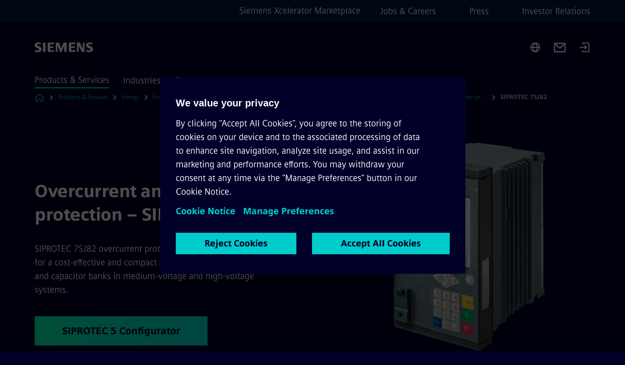

--- FILE ---
content_type: text/html
request_url: https://www.siemens.com/global/en/products/energy/energy-automation-and-smart-grid/protection-relays-and-control/siprotec-5/overcurrent-and-feeder-protection/overcurrent-and-feeder-protection-siprotec-7sj82.html
body_size: 8683
content:
<!DOCTYPE html>
<html lang='en' dir='ltr'>

  <head>
    <meta charset='utf-8' />
    <link rel="stylesheet" type="text/css" href="/assets/static/onRenderClient.45efb5d4.css"><link rel="stylesheet" type="text/css" href="/assets/static/search.1156d725.css"><link rel="stylesheet" type="text/css" href="/assets/static/StepCarousel.cca2ceee.css"><link rel="stylesheet" type="text/css" href="/assets/static/ResponsiveLayout.7f1d8e7e.css"><link rel="stylesheet" type="text/css" href="/assets/static/Modal.02e7bb2e.css"><link rel="stylesheet" type="text/css" href="/assets/static/use-section-in-viewport.db47ab30.css">
    <link rel="stylesheet" type="text/css" href="/assets/static/StageWrapper.f250b17a.css"><link rel="stylesheet" type="text/css" href="/assets/static/ScrollbarShadows.5173f092.css"><link rel="stylesheet" type="text/css" href="/assets/static/Login.53c3bd9f.css"><link rel="stylesheet" type="text/css" href="/assets/static/Logo.0c904b93.css"><link rel="stylesheet" type="text/css" href="/assets/static/SearchInput.2865e8cc.css"><link rel="stylesheet" type="text/css" href="/assets/static/Breadcrumbs.3497a2a9.css"><link rel="stylesheet" type="text/css" href="/assets/static/Button.7d9878e9.css"><link rel="stylesheet" type="text/css" href="/assets/static/DefaultPage.ec7bd55c.css"><link rel="preload" href="/assets/static/Intro.eabeca32.css" as="style" type="text/css"><link rel="preload" href="/assets/static/ContentGallery.384c7217.css" as="style" type="text/css"><meta name="viewport" content="width=device-width, initial-scale=1, maximum-scale=1, minimum-scale=1, user-scalable=no, viewport-fit=cover" /><meta name='app-revision' content='2025-11-20T10:13:36.000Z - master - 6f77caf' /><meta http-equiv='Cache-Control' content='public, max-age=600, must-revalidate'><link rel="preload" as="image" imagesrcset="https://assets.new.siemens.com/siemens/assets/api/uuid:ae37b58d-a692-444a-8f6e-1a794d854de5/width:3840/quality:high/Overcurrent-and-feeder-protection-SIPROTEC-7SJ82.webp 3840w,https://assets.new.siemens.com/siemens/assets/api/uuid:ae37b58d-a692-444a-8f6e-1a794d854de5/width:2732/quality:high/Overcurrent-and-feeder-protection-SIPROTEC-7SJ82.webp 2732w,https://assets.new.siemens.com/siemens/assets/api/uuid:ae37b58d-a692-444a-8f6e-1a794d854de5/width:2224/quality:high/Overcurrent-and-feeder-protection-SIPROTEC-7SJ82.webp 2224w,https://assets.new.siemens.com/siemens/assets/api/uuid:ae37b58d-a692-444a-8f6e-1a794d854de5/width:2048/quality:high/Overcurrent-and-feeder-protection-SIPROTEC-7SJ82.webp 2048w,https://assets.new.siemens.com/siemens/assets/api/uuid:ae37b58d-a692-444a-8f6e-1a794d854de5/width:1920/quality:high/Overcurrent-and-feeder-protection-SIPROTEC-7SJ82.webp 1920w,https://assets.new.siemens.com/siemens/assets/api/uuid:ae37b58d-a692-444a-8f6e-1a794d854de5/width:1266/quality:high/Overcurrent-and-feeder-protection-SIPROTEC-7SJ82.webp 1266w,https://assets.new.siemens.com/siemens/assets/api/uuid:ae37b58d-a692-444a-8f6e-1a794d854de5/width:1125/quality:high/Overcurrent-and-feeder-protection-SIPROTEC-7SJ82.webp 1125w,https://assets.new.siemens.com/siemens/assets/api/uuid:ae37b58d-a692-444a-8f6e-1a794d854de5/width:750/quality:high/Overcurrent-and-feeder-protection-SIPROTEC-7SJ82.webp 750w,https://assets.new.siemens.com/siemens/assets/api/uuid:ae37b58d-a692-444a-8f6e-1a794d854de5/width:640/quality:high/Overcurrent-and-feeder-protection-SIPROTEC-7SJ82.webp 640w,https://assets.new.siemens.com/siemens/assets/api/uuid:ae37b58d-a692-444a-8f6e-1a794d854de5/width:320/quality:high/Overcurrent-and-feeder-protection-SIPROTEC-7SJ82.webp 320w,https://assets.new.siemens.com/siemens/assets/api/uuid:ae37b58d-a692-444a-8f6e-1a794d854de5/width:100/quality:low/Overcurrent-and-feeder-protection-SIPROTEC-7SJ82.webp 100w" imagesizes="100vw" fetchpriority="high" /><title>Overcurrent and feeder protection – SIPROTEC 7SJ82 - Siemens Global</title>
<link rel="canonical" href="https://www.siemens.com/global/en/products/energy/energy-automation-and-smart-grid/protection-relays-and-control/siprotec-5/overcurrent-and-feeder-protection/overcurrent-and-feeder-protection-siprotec-7sj82.html">
<meta name="dc.date.created" content="2024-03-14T07:19:34Z" data-generated="">
<meta name="dc.date.modified" content="2024-03-14T07:19:34Z" data-generated="">
<meta name="dc.identifier" content="/content/tenants/siemens-com/global/en/product-services/energy/energy-automation-and-smart-grid/protection-relays-and-control/siprotec-5/overcurrent-and-feeder-protection/overcurrent-and-feeder-protection-siprotec-7sj82" data-generated="">
<meta name="dc.language" content="en" data-generated="">
<meta name="dc.region" content="global" data-generated="">
<meta name="dc.type" content="fw_Converting" data-generated="">
<meta name="description" content="The SIPROTEC 7SJ82 overcurrent protection has been designed for a cost-effective and compact protection of feeders and lines in medium and high-voltage systems." data-generated="">
<meta name="fragmentUUID" content="siem:J2Q0d2jLHiJ" data-generated="">
<meta name="google-site-verification" content="Fvc_0K5ODtgQhJnUZsLIdmILnMTt2yNV_oA4xxtDVSw" data-generated="">
<meta name="language" content="en" data-generated="">
<meta name="msapplication-tap-highlight" content="NO" data-generated="">
<meta name="org" content="SI EA" data-generated="">
<meta name="robots" content="follow,index" data-generated="">
<meta name="searchRecommendationKeywords" content="overcurrent and feeder protection relay,SIPROTEC 5" data-generated="">
<meta name="searchTeaserImage" content="https://assets.new.siemens.com/siemens/assets/api/uuid:ae37b58d-a692-444a-8f6e-1a794d854de5/width:2000/quality:high/Protection-Device-SIPROTEC-5-Non-modular.png" data-generated="">
<meta name="searchTitle" content="Overcurrent and feeder protection – SIPROTEC 7SJ82" data-generated="">
<meta name="tags" content="c976b072-202d-4c33-9e42-04d90ab19cfa" data-generated="">
<meta name="template" content="fw_siemens-product-page" data-generated="">
<meta name="twitter:card" content="summary_large_image" data-generated="">
<meta name="twitter:description" content="Protect your feeders, lines and capacitor banks in medium-voltage and high-voltage systems with the cost-effective and compact SIPROTEC 7SJ82 overcurrent protection relay." data-generated="">
<meta name="twitter:image" content="https://assets.new.siemens.com/siemens/assets/api/uuid:ae37b58d-a692-444a-8f6e-1a794d854de5/width:2000/quality:high/Protection-Device-SIPROTEC-5-Non-modular.png" data-generated="">
<meta name="twitter:site" content="@SiemensInfra" data-generated="">
<meta name="twitter:title" content="Overcurrent and feeder protection – SIPROTEC 7SJ82 – Siemens AG" data-generated="">
<meta property="og:description" content="Protect your feeders, lines and capacitor banks in medium-voltage and high-voltage systems with the cost-effective and compact SIPROTEC 7SJ82 overcurrent protection relay." data-generated="">
<meta property="og:image" content="https://assets.new.siemens.com/siemens/assets/api/uuid:ae37b58d-a692-444a-8f6e-1a794d854de5/width:2000/quality:high/Protection-Device-SIPROTEC-5-Non-modular.png" data-generated="">
<meta property="og:locale" content="en" data-generated="">
<meta property="og:site_name" content="siemens.com Global Website" data-generated="">
<meta property="og:title" content="Overcurrent and feeder protection – SIPROTEC 7SJ82 – Siemens AG" data-generated="">
<meta property="og:type" content="website" data-generated="">
<meta property="og:url" content="https://www.siemens.com/global/en/products/energy/energy-automation-and-smart-grid/protection-relays-and-control/siprotec-5/overcurrent-and-feeder-protection/overcurrent-and-feeder-protection-siprotec-7sj82.html" data-generated=""><link rel="preconnect" href="https://assets.adobedtm.com" /><link rel="preconnect" href="https://w3.siemens.com" /><link rel="preconnect" href="https://siemens.sc.omtrdc.net" /><link rel="preconnect" href="https://assets.new.siemens.com" /><link rel='preconnect' href='https://api.dc.siemens.com/fluidweb' /><script src='//assets.adobedtm.com/launch-EN94e8a0c1a62247fb92741f83d3ea12b6.min.js'></script><link rel="apple-touch-icon" sizes="180x180" href="https://cdn.c2comms.cloud/images/favicons/1.0/apple-touch-icon.png"><link rel="icon" type="image/png" sizes="32x32" href="https://cdn.c2comms.cloud/images/favicons/1.0/favicon-32x32.png"><link rel="icon" type="image/png" sizes="16x16" href="https://cdn.c2comms.cloud/images/favicons/1.0/favicon-16x16.png"><link rel="manifest" href="https://cdn.c2comms.cloud/images/favicons/1.0/site.webmanifest"><link rel="mask-icon" href="https://cdn.c2comms.cloud/images/favicons/1.0/safari-pinned-tab.svg" color="#5bbad5"><link rel="shortcut icon" href="https://cdn.c2comms.cloud/images/favicons/1.0/favicon.ico"><meta name="msapplication-TileColor" content="#da532c"><meta name="msapplication-config" content="https://cdn.c2comms.cloud/images/favicons/1.0/browserconfig.xml"><meta name="theme-color" content="#ffffff"><script> var _mtm = window._mtm = window._mtm || []; _mtm.push({'mtm.startTime': (new Date().getTime()), 'event': 'mtm.Start'});
      (function() {
        var d=document, g=d.createElement('script'), s=d.getElementsByTagName('script')[0];
        g.async=true; g.src='https://w3.siemens.com/js/container_Rfpo1n9N.js'; s.parentNode.insertBefore(g,s);
      })();
    </script>
  </head>

  <body class='fluidWebRoot'>
    <div id='app'><div class="app"><!--[--><div class="page fluidPage"><div class="fluidPage__wrapper page__wrapper"><!--[--><header class="header"><ul class="skipLinks" data-ste-element="skip-links"><li><a style="" class="button button--tertiary button--default button--icon button--iconArrowRight button--iconRight button--link skipLinks__skipLink skipLinks__skipLink" data-ste-element href="#main" target="_self"><!--[-->Skip to main content<!--]--></a></li><li><a data-ste-element="inlineLink" class="skipLinks__skipLink inlineLink inlineLink--default skipLinks__skipLink" href="#navigation"><!--[--><!----><!--[--><!--[-->Skip to main navigation<!--]--><!--]--><span class="icon icon__name--chevron-right inlineLink__icon" data-ste-element="icon" style="--icon-color:white;--icon-size:20px;" position="after"></span><!--]--></a></li><li><a data-ste-element="inlineLink" class="skipLinks__skipLink inlineLink inlineLink--default skipLinks__skipLink" href="#footer"><!--[--><!----><!--[--><!--[-->Skip to footer<!--]--><!--]--><span class="icon icon__name--chevron-right inlineLink__icon" data-ste-element="icon" style="--icon-color:white;--icon-size:20px;" position="after"></span><!--]--></a></li></ul><div class="responsiveLayout responsiveLayout--hideOnXsmall responsiveLayout--hideOnSmall header__metaMenu"><!--[--><a data-ste-element="metaNavigationLink" class="metaNavigationLink" href="https://xcelerator.siemens.com/global/en.html" data-v-b19e575c>Siemens Xcelerator Marketplace</a><nav aria-label="Header secondary navigation" class="secondaryNavigation" data-ste-element="secondary-navigation"><!----><ul class="secondaryNavigation__links"><!--[--><li><!--[--><a data-ste-element="metaNavigationLink" class="metaNavigationLink secondaryNavigation__link" href="https://www.siemens.com/global/en/company/jobs.html" data-v-b19e575c>Jobs &amp; Careers</a><!--]--></li><li><!--[--><a data-ste-element="metaNavigationLink" class="metaNavigationLink secondaryNavigation__link" href="https://press.siemens.com" data-v-b19e575c>Press</a><!--]--></li><li><!--[--><a data-ste-element="metaNavigationLink" class="metaNavigationLink secondaryNavigation__link" href="https://www.siemens.com/global/en/company/investor-relations.html" data-v-b19e575c>Investor Relations</a><!--]--></li><!--]--></ul></nav><!--]--></div><div class="header__topBar"><div class="header__logoContainer"><!--[--><!----><div class="logo" data-ste-element="logo"><a class="logo__logo" tabindex="0" title="Siemens" aria-label="Siemens" href="https://www.siemens.com/global/en.html" target="_self"><!--[--><div class="logo__logoSiemens logo__logoSiemens--white"></div><!--]--></a></div><!--]--><!----></div><div class="header__iconsWrapper"><div class="headerSearch" data-ste-element="header-search"><form class="headerSearch__form"><!----><div class="headerSearch__animationWrapper"><div class="responsiveLayout responsiveLayout--hideOnMedium responsiveLayout--hideOnLarge responsiveLayout--hideOnXlarge"><!--[--><button class="headerSearch__icon" type="submit" value="search" aria-label="Ask or search anything…"></button><!--]--></div><div class="responsiveLayout responsiveLayout--hideOnXsmall responsiveLayout--hideOnSmall"><!--[--><div class="submitInput submitInput--normal submitInput--empty headerSearch__inputWrapper" data-ste-element="submitInput"><!--[--><!--]--><input id="submitInput__input" value data-hj-allow aria-controls="suggestionList__undefined" class="headerSearch__input submitInput__input" aria-label="Ask or search anything…" placeholder="Ask or search anything…" size="23" maxlength="2000" type="text"><!--[--><!--]--><button class="submitInput__applyButton submitInput__applyButton--search" aria-label="Ask or search anything…"></button><!--[--><!--]--></div><div style="display:none;" class="headerSearch__dropdown"><div><span class="headerSearch__suggestionAudioHint" aria-live="polite" tabindex="-1">0 suggestions available. Use the up and down arrow keys to navigate.</span><div class="headerSearch__suggestionHeadline" tabindex="-1">Search suggestion</div><ul id="suggestionList__undefined" class="headerSearch__suggestions"><!--[--><!--]--><!--[--><!--]--><!--[--><!--]--></ul></div><!----></div><!--]--></div></div></form></div><!----><!----><div class="header__regionSelectorWrapper"><div class="regionSelector"><button id="meta-nav" class="regionSelector__trigger" data-ste-element="region-selector" aria-label="Region Selector" aria-expanded="false" data-disable-live-translation><div class="responsiveLayout responsiveLayout--hideOnXsmall responsiveLayout--hideOnSmall responsiveLayout--hideOnMedium"><!--[--><span data-disable-live-translation>Global</span><!--]--></div></button><!----><!----><!----></div></div><a style="" aria-label="Contact us" class="button button--tertiary button--default button--link header__contactUs header__contactUs" data-ste-element href="https://www.siemens.com/global/en/products/energy/medium-voltage/contact.html" target="_self"><!--[--><!--]--></a><!----><div class="header__navigationCloseWrapper"><!----></div><div class="login"><div class="login__signIn"><a aria-label="Login" href="/_auth/login"></a></div></div></div></div><div class="header__navigationWrapper"><div style="display:none;"><!----></div><nav id="navigation" class="header__navigation" aria-label="Header primary navigation"><!----><div class="responsiveLayout responsiveLayout--hideOnMedium responsiveLayout--hideOnLarge responsiveLayout--hideOnXlarge"><!--[--><ul><div class="header__burgerMenuWrapper"><button id="navigation" class="header__burgerMenu" aria-label="main menu" aria-expanded="false"></button></div></ul><!--]--></div><div class="responsiveLayout responsiveLayout--hideOnXsmall responsiveLayout--hideOnSmall" style="display:contents;"><!--[--><div class="stepCarousel"><ul class="stepCarousel__links"><!--[--><li class="stepCarousel__link"><!--[--><button class="header__firstNaviItem header__firstNaviItem--activePath" aria-expanded="false" aria-haspopup="false" aria-live="off">Products & Services</button><!--]--></li><li class="stepCarousel__link"><!--[--><button class="header__firstNaviItem" aria-expanded="false" aria-haspopup="false" aria-live="off">Industries</button><!--]--></li><li class="stepCarousel__link"><!--[--><button class="header__firstNaviItem" aria-expanded="false" aria-haspopup="false" aria-live="off">Company</button><!--]--></li><!--]--><li><!--[--><!--]--></li></ul><!----><!----></div><!--]--></div></nav></div><!----><!----><!----><!----></header><!----><!--]--><!--[--><!--[--><main id="main" class="contentTree" data-ste-element="content-tree"><div class="contentTree__itemsWrapper"><!--[--><div class="contentTree__item"><!--[--><!--[--><div class="pageSection pageSection__layoutDefault stage stage--firstStage stage--imageRight" data-test="dads" id="siem:yj0AjQQcTit" data-anchor="OvercurrentandfeederprotectionSIPROTEC7SJ82" data-ste-element="stage"><!--[--><!--[--><!----><div class="stage__content"><div class="stage__headerContainer"><!----><h1 class="stage__header"><span>Overcurrent and feeder protection – SIPROTEC 7SJ82</span></h1></div><div class="responsiveLayout responsiveLayout--hideOnXsmall responsiveLayout--hideOnSmall"><!--[--><div class="stage__description"><div class="stage__text"><html><head></head><body>SIPROTEC 7SJ82 overcurrent protection specifically designed for a cost-effective and compact protection of feeders, lines and capacitor banks in medium-voltage and high-voltage systems.</body></html></div><!----><div class="stage__buttonsContainer"><a style="" aria-label="SIPROTEC 5 Configurator regarding Overcurrent and feeder protection – SIPROTEC 7SJ82" class="button button--hero button--default button--link stage__button stage__button" data-ste-element="stage-button" href="https://www.siemens.com/global/en/products/energy/energy-automation-and-smart-grid/protection-relays-and-control/configurator.html" target="_self"><!--[-->SIPROTEC 5 Configurator<!--]--></a></div></div><!----><!--]--></div></div><div class="stage__contentImage"><div class="responsiveImage--hasAspectRatio responsiveImage" data-ste-element="responsive-image" style="padding-bottom:75%;"><!--[--><picture><!--[--><source data-sizes="auto" type="image/webp" data-srcset="https://assets.new.siemens.com/siemens/assets/api/uuid:ae37b58d-a692-444a-8f6e-1a794d854de5/width:3840/quality:high/Overcurrent-and-feeder-protection-SIPROTEC-7SJ82.webp 3840w,https://assets.new.siemens.com/siemens/assets/api/uuid:ae37b58d-a692-444a-8f6e-1a794d854de5/width:2732/quality:high/Overcurrent-and-feeder-protection-SIPROTEC-7SJ82.webp 2732w,https://assets.new.siemens.com/siemens/assets/api/uuid:ae37b58d-a692-444a-8f6e-1a794d854de5/width:2224/quality:high/Overcurrent-and-feeder-protection-SIPROTEC-7SJ82.webp 2224w,https://assets.new.siemens.com/siemens/assets/api/uuid:ae37b58d-a692-444a-8f6e-1a794d854de5/width:2048/quality:high/Overcurrent-and-feeder-protection-SIPROTEC-7SJ82.webp 2048w,https://assets.new.siemens.com/siemens/assets/api/uuid:ae37b58d-a692-444a-8f6e-1a794d854de5/width:1920/quality:high/Overcurrent-and-feeder-protection-SIPROTEC-7SJ82.webp 1920w,https://assets.new.siemens.com/siemens/assets/api/uuid:ae37b58d-a692-444a-8f6e-1a794d854de5/width:1266/quality:high/Overcurrent-and-feeder-protection-SIPROTEC-7SJ82.webp 1266w,https://assets.new.siemens.com/siemens/assets/api/uuid:ae37b58d-a692-444a-8f6e-1a794d854de5/width:1125/quality:high/Overcurrent-and-feeder-protection-SIPROTEC-7SJ82.webp 1125w,https://assets.new.siemens.com/siemens/assets/api/uuid:ae37b58d-a692-444a-8f6e-1a794d854de5/width:750/quality:high/Overcurrent-and-feeder-protection-SIPROTEC-7SJ82.webp 750w,https://assets.new.siemens.com/siemens/assets/api/uuid:ae37b58d-a692-444a-8f6e-1a794d854de5/width:640/quality:high/Overcurrent-and-feeder-protection-SIPROTEC-7SJ82.webp 640w,https://assets.new.siemens.com/siemens/assets/api/uuid:ae37b58d-a692-444a-8f6e-1a794d854de5/width:320/quality:high/Overcurrent-and-feeder-protection-SIPROTEC-7SJ82.webp 320w,https://assets.new.siemens.com/siemens/assets/api/uuid:ae37b58d-a692-444a-8f6e-1a794d854de5/width:100/quality:low/Overcurrent-and-feeder-protection-SIPROTEC-7SJ82.webp 100w" data-lowsrc="https://assets.new.siemens.com/siemens/assets/api/uuid:ae37b58d-a692-444a-8f6e-1a794d854de5/width:100/quality:low/Overcurrent-and-feeder-protection-SIPROTEC-7SJ82.png"><source data-sizes="auto" data-srcset="https://assets.new.siemens.com/siemens/assets/api/uuid:ae37b58d-a692-444a-8f6e-1a794d854de5/width:3840/quality:high/Overcurrent-and-feeder-protection-SIPROTEC-7SJ82.png 3840w,https://assets.new.siemens.com/siemens/assets/api/uuid:ae37b58d-a692-444a-8f6e-1a794d854de5/width:2732/quality:high/Overcurrent-and-feeder-protection-SIPROTEC-7SJ82.png 2732w,https://assets.new.siemens.com/siemens/assets/api/uuid:ae37b58d-a692-444a-8f6e-1a794d854de5/width:2224/quality:high/Overcurrent-and-feeder-protection-SIPROTEC-7SJ82.png 2224w,https://assets.new.siemens.com/siemens/assets/api/uuid:ae37b58d-a692-444a-8f6e-1a794d854de5/width:2048/quality:high/Overcurrent-and-feeder-protection-SIPROTEC-7SJ82.png 2048w,https://assets.new.siemens.com/siemens/assets/api/uuid:ae37b58d-a692-444a-8f6e-1a794d854de5/width:1920/quality:high/Overcurrent-and-feeder-protection-SIPROTEC-7SJ82.png 1920w,https://assets.new.siemens.com/siemens/assets/api/uuid:ae37b58d-a692-444a-8f6e-1a794d854de5/width:1266/quality:high/Overcurrent-and-feeder-protection-SIPROTEC-7SJ82.png 1266w,https://assets.new.siemens.com/siemens/assets/api/uuid:ae37b58d-a692-444a-8f6e-1a794d854de5/width:1125/quality:high/Overcurrent-and-feeder-protection-SIPROTEC-7SJ82.png 1125w,https://assets.new.siemens.com/siemens/assets/api/uuid:ae37b58d-a692-444a-8f6e-1a794d854de5/width:750/quality:high/Overcurrent-and-feeder-protection-SIPROTEC-7SJ82.png 750w,https://assets.new.siemens.com/siemens/assets/api/uuid:ae37b58d-a692-444a-8f6e-1a794d854de5/width:640/quality:high/Overcurrent-and-feeder-protection-SIPROTEC-7SJ82.png 640w,https://assets.new.siemens.com/siemens/assets/api/uuid:ae37b58d-a692-444a-8f6e-1a794d854de5/width:320/quality:high/Overcurrent-and-feeder-protection-SIPROTEC-7SJ82.png 320w,https://assets.new.siemens.com/siemens/assets/api/uuid:ae37b58d-a692-444a-8f6e-1a794d854de5/width:100/quality:low/Overcurrent-and-feeder-protection-SIPROTEC-7SJ82.png 100w" data-lowsrc="https://assets.new.siemens.com/siemens/assets/api/uuid:ae37b58d-a692-444a-8f6e-1a794d854de5/width:100/quality:low/Overcurrent-and-feeder-protection-SIPROTEC-7SJ82.webp"><!--]--><img data-sizes="auto" alt="Overcurrent and feeder protection – SIPROTEC 7SJ82" title="Overcurrent and feeder protection – SIPROTEC 7SJ82" class="lazyload blur-up responsiveImage__blurUp--always" width="4" height="3" style="position:absolute;" data-src="https://assets.new.siemens.com/siemens/assets/api/uuid:ae37b58d-a692-444a-8f6e-1a794d854de5/width:100/quality:low/Overcurrent-and-feeder-protection-SIPROTEC-7SJ82.png"></picture><noscript><picture><!--[--><source type="image/webp" srcset="https://assets.new.siemens.com/siemens/assets/api/uuid:ae37b58d-a692-444a-8f6e-1a794d854de5/width:3840/quality:high/Overcurrent-and-feeder-protection-SIPROTEC-7SJ82.webp 3840w,https://assets.new.siemens.com/siemens/assets/api/uuid:ae37b58d-a692-444a-8f6e-1a794d854de5/width:2732/quality:high/Overcurrent-and-feeder-protection-SIPROTEC-7SJ82.webp 2732w,https://assets.new.siemens.com/siemens/assets/api/uuid:ae37b58d-a692-444a-8f6e-1a794d854de5/width:2224/quality:high/Overcurrent-and-feeder-protection-SIPROTEC-7SJ82.webp 2224w,https://assets.new.siemens.com/siemens/assets/api/uuid:ae37b58d-a692-444a-8f6e-1a794d854de5/width:2048/quality:high/Overcurrent-and-feeder-protection-SIPROTEC-7SJ82.webp 2048w,https://assets.new.siemens.com/siemens/assets/api/uuid:ae37b58d-a692-444a-8f6e-1a794d854de5/width:1920/quality:high/Overcurrent-and-feeder-protection-SIPROTEC-7SJ82.webp 1920w,https://assets.new.siemens.com/siemens/assets/api/uuid:ae37b58d-a692-444a-8f6e-1a794d854de5/width:1266/quality:high/Overcurrent-and-feeder-protection-SIPROTEC-7SJ82.webp 1266w,https://assets.new.siemens.com/siemens/assets/api/uuid:ae37b58d-a692-444a-8f6e-1a794d854de5/width:1125/quality:high/Overcurrent-and-feeder-protection-SIPROTEC-7SJ82.webp 1125w,https://assets.new.siemens.com/siemens/assets/api/uuid:ae37b58d-a692-444a-8f6e-1a794d854de5/width:750/quality:high/Overcurrent-and-feeder-protection-SIPROTEC-7SJ82.webp 750w,https://assets.new.siemens.com/siemens/assets/api/uuid:ae37b58d-a692-444a-8f6e-1a794d854de5/width:640/quality:high/Overcurrent-and-feeder-protection-SIPROTEC-7SJ82.webp 640w,https://assets.new.siemens.com/siemens/assets/api/uuid:ae37b58d-a692-444a-8f6e-1a794d854de5/width:320/quality:high/Overcurrent-and-feeder-protection-SIPROTEC-7SJ82.webp 320w,https://assets.new.siemens.com/siemens/assets/api/uuid:ae37b58d-a692-444a-8f6e-1a794d854de5/width:100/quality:low/Overcurrent-and-feeder-protection-SIPROTEC-7SJ82.webp 100w"><source srcset="https://assets.new.siemens.com/siemens/assets/api/uuid:ae37b58d-a692-444a-8f6e-1a794d854de5/width:3840/quality:high/Overcurrent-and-feeder-protection-SIPROTEC-7SJ82.png 3840w,https://assets.new.siemens.com/siemens/assets/api/uuid:ae37b58d-a692-444a-8f6e-1a794d854de5/width:2732/quality:high/Overcurrent-and-feeder-protection-SIPROTEC-7SJ82.png 2732w,https://assets.new.siemens.com/siemens/assets/api/uuid:ae37b58d-a692-444a-8f6e-1a794d854de5/width:2224/quality:high/Overcurrent-and-feeder-protection-SIPROTEC-7SJ82.png 2224w,https://assets.new.siemens.com/siemens/assets/api/uuid:ae37b58d-a692-444a-8f6e-1a794d854de5/width:2048/quality:high/Overcurrent-and-feeder-protection-SIPROTEC-7SJ82.png 2048w,https://assets.new.siemens.com/siemens/assets/api/uuid:ae37b58d-a692-444a-8f6e-1a794d854de5/width:1920/quality:high/Overcurrent-and-feeder-protection-SIPROTEC-7SJ82.png 1920w,https://assets.new.siemens.com/siemens/assets/api/uuid:ae37b58d-a692-444a-8f6e-1a794d854de5/width:1266/quality:high/Overcurrent-and-feeder-protection-SIPROTEC-7SJ82.png 1266w,https://assets.new.siemens.com/siemens/assets/api/uuid:ae37b58d-a692-444a-8f6e-1a794d854de5/width:1125/quality:high/Overcurrent-and-feeder-protection-SIPROTEC-7SJ82.png 1125w,https://assets.new.siemens.com/siemens/assets/api/uuid:ae37b58d-a692-444a-8f6e-1a794d854de5/width:750/quality:high/Overcurrent-and-feeder-protection-SIPROTEC-7SJ82.png 750w,https://assets.new.siemens.com/siemens/assets/api/uuid:ae37b58d-a692-444a-8f6e-1a794d854de5/width:640/quality:high/Overcurrent-and-feeder-protection-SIPROTEC-7SJ82.png 640w,https://assets.new.siemens.com/siemens/assets/api/uuid:ae37b58d-a692-444a-8f6e-1a794d854de5/width:320/quality:high/Overcurrent-and-feeder-protection-SIPROTEC-7SJ82.png 320w,https://assets.new.siemens.com/siemens/assets/api/uuid:ae37b58d-a692-444a-8f6e-1a794d854de5/width:100/quality:low/Overcurrent-and-feeder-protection-SIPROTEC-7SJ82.png 100w"><!--]--><img alt="Overcurrent and feeder protection – SIPROTEC 7SJ82" title="Overcurrent and feeder protection – SIPROTEC 7SJ82" loading="lazy" class="" style="position:absolute;" src="https://assets.new.siemens.com/siemens/assets/api/uuid:ae37b58d-a692-444a-8f6e-1a794d854de5/width:100/quality:low/Overcurrent-and-feeder-protection-SIPROTEC-7SJ82.png" width="4" height="3"></picture></noscript><!--]--><!----></div><!----></div><div class="responsiveLayout responsiveLayout--hideOnMedium responsiveLayout--hideOnLarge responsiveLayout--hideOnXlarge"><!--[--><div class="stage__description"><div class="stage__text"><html><head></head><body>SIPROTEC 7SJ82 overcurrent protection specifically designed for a cost-effective and compact protection of feeders, lines and capacitor banks in medium-voltage and high-voltage systems.</body></html></div><!----><div class="stage__buttonsContainer"><a style="" aria-label="SIPROTEC 5 Configurator regarding Overcurrent and feeder protection – SIPROTEC 7SJ82" class="button button--hero button--default button--link stage__button stage__button" data-ste-element="stage-button" href="https://www.siemens.com/global/en/products/energy/energy-automation-and-smart-grid/protection-relays-and-control/configurator.html" target="_self"><!--[-->SIPROTEC 5 Configurator<!--]--></a></div></div><!----><!--]--></div><!--]--><!--]--></div><!----><!--]--><!----><!----><!--]--></div><div class="contentTree__item"><!----></div><div class="contentTree__item"><!----></div><div class="contentTree__item"><!----></div><div class="contentTree__item"><!----></div><div class="contentTree__item"><!----></div><div class="contentTree__item"><!----></div><div class="contentTree__item"><!----></div><div class="contentTree__item"><!----></div><!--]--><div class="contentTree__item"><!----></div></div></main><!--]--><!--]--></div><!----><!----><div class="page__backToTopButtonContainer"><!----></div><footer id="footer" class="footer" data-ste-element="footer"><!--[--><!--[--><ul class="footer__footerLinksWrapper footer__footerLinksWrapper--flexEnd"><!--[--><li class="footer__footerLinksItem"><a class="footerLink footer__footerLink" data-ste-element="footerLink" href="https://www.siemens.com/global/en/general/legal.html" data-v-774b2169><!--[-->Corporate information<!--]--></a></li><li class="footer__footerLinksItem"><a class="footerLink footer__footerLink" data-ste-element="footerLink" href="https://www.siemens.com/global/en/general/privacy-notice.html" data-v-774b2169><!--[-->Privacy notice<!--]--></a></li><li class="footer__footerLinksItem"><a class="footerLink footer__footerLink" data-ste-element="footerLink" href="https://www.siemens.com/global/en/general/cookie-notice.html" data-v-774b2169><!--[-->Cookie notice<!--]--></a></li><li class="footer__footerLinksItem"><a class="footerLink footer__footerLink" data-ste-element="footerLink" href="https://www.siemens.com/global/en/general/terms-of-use.html" data-v-774b2169><!--[-->Terms of use<!--]--></a></li><li class="footer__footerLinksItem"><a class="footerLink footer__footerLink" data-ste-element="footerLink" href="https://www.siemens.com/global/en/general/digital-id.html" data-v-774b2169><!--[-->Digital ID<!--]--></a></li><li class="footer__footerLinksItem"><a class="footerLink footer__footerLink" data-ste-element="footerLink" href="https://www.siemens.com/global/en/company/about/compliance/reporting-channels.html" data-v-774b2169><!--[-->Whistleblowing<!--]--></a></li><!--]--></ul><!--]--><!--[--><!----><!--]--><!--[--><div class="footer__copyrightWrapper"><span class="footer__copyright">© Siemens 1996 – 2025</span></div><!--]--><!--[--><div class="footer__socialMedia__wrapper"><div class="logo_wrapper"><div id="logo" class="logo"><a class="logo__logo" href="https://www.siemens.com/global/en.html" tabindex="0" title="Siemens" aria-label="Siemens" style="" target="_blank"><div class="logo__logoSiemens"></div></a></div><!----></div><ul class="footer__socialMedia_links"><!--[--><li><a aria-label="LinkedIn" href="https://www.linkedin.com/showcase/siemensinfrastructure/" class="footer__socialMediaItem" rel="noopener noreferrer" target="_blank"><span class="icon icon__name--linkedin" data-ste-element="icon" style="--icon-color:white;--icon-size:24px;"></span></a></li><li><a aria-label="YouTube" href="https://www.youtube.com/user/Siemens" class="footer__socialMediaItem" rel="noopener noreferrer" target="_blank"><span class="icon icon__name--youtube" data-ste-element="icon" style="--icon-color:white;--icon-size:24px;"></span></a></li><li><a aria-label="Twitter" href="https://twitter.com/SiemensInfra" class="footer__socialMediaItem" rel="noopener noreferrer" target="_blank"><span class="icon icon__name--twitter" data-ste-element="icon" style="--icon-color:white;--icon-size:24px;"></span></a></li><li><a aria-label="Facebook" href="https://www.facebook.com/Siemens" class="footer__socialMediaItem" rel="noopener noreferrer" target="_blank"><span class="icon icon__name--facebook" data-ste-element="icon" style="--icon-color:white;--icon-size:24px;"></span></a></li><!--]--></ul></div><!--]--><!--]--></footer></div><!--]--></div></div>
    <link rel="modulepreload" href="/assets/js/ResponsiveImage-440f251c.js" as="script" type="text/javascript"><link rel="modulepreload" href="/assets/js/PageSection-a3cc87c7.js" as="script" type="text/javascript"><link rel="modulepreload" href="/assets/js/StageWrapper.vue_vue_type_script_setup_true_lang-f9fdb537.js" as="script" type="text/javascript"><link rel="modulepreload" href="/assets/js/StageWrapper-2ab0fcbd.js" as="script" type="text/javascript"><link rel="modulepreload" href="/assets/js/Login-ef580000.js" as="script" type="text/javascript"><link rel="modulepreload" href="/assets/js/Button-54bae0bc.js" as="script" type="text/javascript"><link rel="modulepreload" href="/assets/js/DefaultPage-fc7114f0.js" as="script" type="text/javascript"><link rel="modulepreload" href="/assets/js/Intro-c9de3385.js" as="script" type="text/javascript"><link rel="modulepreload" href="/assets/js/SplitContainer-f16b02a7.js" as="script" type="text/javascript"><link rel="modulepreload" href="/assets/js/ContentGallery-cedf7bb6.js" as="script" type="text/javascript"><script>"use strict";(()=>{var{replace:s}="",g=/&(?:amp|#38|lt|#60|gt|#62|apos|#39|quot|#34);/g;var l={"&amp;":"&","&#38;":"&","&lt;":"<","&#60;":"<","&gt;":">","&#62;":">","&apos;":"'","&#39;":"'","&quot;":'"',"&#34;":'"'},p=e=>l[e],n=e=>s.call(e,g,p);var o={A:"groupA",B:"groupB"};var t={BAD_REQUEST:400,INTERNAL_SERVER_ERROR:500,NOT_FOUND:404,TEMPORARY_REDIRECT:307,UNARHORIZED:401},c={[t.TEMPORARY_REDIRECT]:{code:t.BAD_REQUEST,message:"Method and body not changed.",title:"Temporary Redirect"},[t.BAD_REQUEST]:{code:t.BAD_REQUEST,title:"Bad request"},[t.UNARHORIZED]:{code:t.UNARHORIZED,title:"Unauthorized"},[t.NOT_FOUND]:{code:t.NOT_FOUND,message:"This page could not be found.",title:"Page Not Found"},[t.INTERNAL_SERVER_ERROR]:{code:t.INTERNAL_SERVER_ERROR,message:"Internal Server Error",title:"Something went wrong."}};var r=(e,a)=>{if(!a)return;if(a==="main"){e.abtest=o.A;return}e.abtest=o.B,e.path=e.path.replace(/(.*)-b\.html$/,"$1.html")};window.siemens={datalayer:JSON.parse(n(`{\&quot;activateStream\&quot;:false,\&quot;companyName\&quot;:\&quot;siemens.com Global Website\&quot;,\&quot;component\&quot;:{},\&quot;copyright\&quot;:\&quot;© Siemens 1996 – &lt;year&gt;\&quot;,\&quot;dateFormat\&quot;:\&quot;MMM d, yyyy\&quot;,\&quot;dateFormatWithoutYear\&quot;:\&quot;MMM d\&quot;,\&quot;designVariant\&quot;:\&quot;dark\&quot;,\&quot;footerLinks\&quot;:[{\&quot;text\&quot;:\&quot;Corporate information\&quot;,\&quot;url\&quot;:\&quot;https://www.siemens.com/global/en/general/legal.html\&quot;,\&quot;target\&quot;:\&quot;newtab\&quot;},{\&quot;text\&quot;:\&quot;Privacy notice\&quot;,\&quot;url\&quot;:\&quot;https://www.siemens.com/global/en/general/privacy-notice.html\&quot;,\&quot;target\&quot;:\&quot;newtab\&quot;},{\&quot;text\&quot;:\&quot;Cookie notice\&quot;,\&quot;url\&quot;:\&quot;https://www.siemens.com/global/en/general/cookie-notice.html\&quot;,\&quot;target\&quot;:\&quot;newtab\&quot;},{\&quot;text\&quot;:\&quot;Terms of use\&quot;,\&quot;url\&quot;:\&quot;https://www.siemens.com/global/en/general/terms-of-use.html\&quot;,\&quot;target\&quot;:\&quot;newtab\&quot;},{\&quot;text\&quot;:\&quot;Digital ID\&quot;,\&quot;url\&quot;:\&quot;https://www.siemens.com/global/en/general/digital-id.html\&quot;,\&quot;target\&quot;:\&quot;newtab\&quot;},{\&quot;text\&quot;:\&quot;Whistleblowing\&quot;,\&quot;url\&quot;:\&quot;https://www.siemens.com/global/en/company/about/compliance/reporting-channels.html\&quot;,\&quot;target\&quot;:\&quot;newtab\&quot;}],\&quot;headerLinks\&quot;:[{\&quot;text\&quot;:\&quot;Jobs &amp; Careers\&quot;,\&quot;url\&quot;:\&quot;https://www.siemens.com/global/en/company/jobs.html\&quot;,\&quot;target\&quot;:\&quot;sametab\&quot;},{\&quot;text\&quot;:\&quot;Press\&quot;,\&quot;url\&quot;:\&quot;https://press.siemens.com\&quot;,\&quot;target\&quot;:\&quot;sametab\&quot;},{\&quot;text\&quot;:\&quot;Investor Relations\&quot;,\&quot;url\&quot;:\&quot;https://www.siemens.com/global/en/company/investor-relations.html\&quot;,\&quot;target\&quot;:\&quot;sametab\&quot;}],\&quot;isBusinessLinksDeactivated\&quot;:true,\&quot;jquery\&quot;:false,\&quot;language\&quot;:\&quot;en\&quot;,\&quot;navRegion\&quot;:\&quot;global\&quot;,\&quot;navigation\&quot;:{\&quot;continent\&quot;:\&quot;\&quot;,\&quot;inPageNavigation\&quot;:{\&quot;enabled\&quot;:false,\&quot;headlines\&quot;:[]},\&quot;navTitle\&quot;:\&quot;SIPROTEC 7SJ82\&quot;,\&quot;navText\&quot;:\&quot;SIPROTEC 7SJ82\&quot;,\&quot;hideInNav\&quot;:false,\&quot;showInBread\&quot;:true,\&quot;linkUrl\&quot;:\&quot;https://www.siemens.com/global/en/products/energy/energy-automation-and-smart-grid/protection-relays-and-control/siprotec-5/overcurrent-and-feeder-protection/overcurrent-and-feeder-protection-siprotec-7sj82.html\&quot;,\&quot;rank\&quot;:2},\&quot;pagePath\&quot;:\&quot;/global/en/products/energy/energy-automation-and-smart-grid/protection-relays-and-control/siprotec-5/overcurrent-and-feeder-protection/overcurrent-and-feeder-protection-siprotec-7sj82.html\&quot;,\&quot;pageStructure\&quot;:[\&quot;siem:yj0AjQQcTit\&quot;,\&quot;siem:KbLtJEOiOLy\&quot;,\&quot;siem:Gh7SHXu6ofj\&quot;,\&quot;siem:mZPP4XoIglg\&quot;,\&quot;siem:lQsIjDqOoq3\&quot;,\&quot;siem:ChfhHYFFRTH\&quot;,\&quot;siem:ouPv7MYu2nd\&quot;,\&quot;siem:HDHVSAZdd8V\&quot;,\&quot;siem:ZrazCRwiT49\&quot;],\&quot;pageTitle\&quot;:\&quot;Overcurrent and feeder protection – SIPROTEC 7SJ82 - Siemens Global\&quot;,\&quot;snapScroll\&quot;:false,\&quot;socialChannels\&quot;:[{\&quot;label\&quot;:\&quot;Twitter\&quot;,\&quot;url\&quot;:\&quot;https://twitter.com/SiemensInfra\&quot;,\&quot;type\&quot;:\&quot;twitter\&quot;},{\&quot;label\&quot;:\&quot;LinkedIn\&quot;,\&quot;url\&quot;:\&quot;https://www.linkedin.com/showcase/siemensinfrastructure/\&quot;,\&quot;type\&quot;:\&quot;linkedin\&quot;},{\&quot;label\&quot;:\&quot;Facebook\&quot;,\&quot;url\&quot;:\&quot;https://www.facebook.com/Siemens\&quot;,\&quot;type\&quot;:\&quot;facebook\&quot;},{\&quot;label\&quot;:\&quot;YouTube\&quot;,\&quot;url\&quot;:\&quot;https://www.youtube.com/user/Siemens\&quot;,\&quot;type\&quot;:\&quot;youtube\&quot;}],\&quot;tagsearchContentItems\&quot;:[],\&quot;tagsearchEnableRelatedTags\&quot;:false,\&quot;tagsearchInitialContent\&quot;:[],\&quot;tagsearchShowRecommendations\&quot;:false,\&quot;tagsearchTags\&quot;:[\&quot;Reyrolle 5\&quot;],\&quot;topics\&quot;:[],\&quot;urlParams\&quot;:[],\&quot;useLazyload\&quot;:false}`)),pageConfiguration:JSON.parse(n(`{\&quot;path\&quot;:\&quot;/global/en/products/energy/energy-automation-and-smart-grid/protection-relays-and-control/siprotec-5/overcurrent-and-feeder-protection/overcurrent-and-feeder-protection-siprotec-7sj82.html\&quot;,\&quot;dateFormat\&quot;:\&quot;MMM d, yyyy\&quot;,\&quot;dateFormatWithoutYear\&quot;:\&quot;MMM d\&quot;,\&quot;pageStructure\&quot;:[\&quot;siem:yj0AjQQcTit\&quot;,\&quot;siem:KbLtJEOiOLy\&quot;,\&quot;siem:Gh7SHXu6ofj\&quot;,\&quot;siem:mZPP4XoIglg\&quot;,\&quot;siem:lQsIjDqOoq3\&quot;,\&quot;siem:ChfhHYFFRTH\&quot;,\&quot;siem:ouPv7MYu2nd\&quot;,\&quot;siem:HDHVSAZdd8V\&quot;,\&quot;siem:ZrazCRwiT49\&quot;],\&quot;tagsearchEnableRelatedTags\&quot;:false,\&quot;tagsearchInitialContent\&quot;:[],\&quot;tagsearchShowRecommendations\&quot;:false,\&quot;tagsearchTags\&quot;:[\&quot;Reyrolle 5\&quot;],\&quot;companyName\&quot;:\&quot;siemens.com Global Website\&quot;,\&quot;copyRight\&quot;:\&quot;© Siemens 1996 – &lt;year&gt;\&quot;,\&quot;socialChannels\&quot;:[{\&quot;label\&quot;:\&quot;Twitter\&quot;,\&quot;url\&quot;:\&quot;https://twitter.com/SiemensInfra\&quot;,\&quot;type\&quot;:\&quot;twitter\&quot;},{\&quot;label\&quot;:\&quot;LinkedIn\&quot;,\&quot;url\&quot;:\&quot;https://www.linkedin.com/showcase/siemensinfrastructure/\&quot;,\&quot;type\&quot;:\&quot;linkedin\&quot;},{\&quot;label\&quot;:\&quot;Facebook\&quot;,\&quot;url\&quot;:\&quot;https://www.facebook.com/Siemens\&quot;,\&quot;type\&quot;:\&quot;facebook\&quot;},{\&quot;label\&quot;:\&quot;YouTube\&quot;,\&quot;url\&quot;:\&quot;https://www.youtube.com/user/Siemens\&quot;,\&quot;type\&quot;:\&quot;youtube\&quot;}],\&quot;footerLinks\&quot;:[{\&quot;text\&quot;:\&quot;Corporate information\&quot;,\&quot;url\&quot;:\&quot;https://www.siemens.com/global/en/general/legal.html\&quot;,\&quot;target\&quot;:\&quot;newtab\&quot;},{\&quot;text\&quot;:\&quot;Privacy notice\&quot;,\&quot;url\&quot;:\&quot;https://www.siemens.com/global/en/general/privacy-notice.html\&quot;,\&quot;target\&quot;:\&quot;newtab\&quot;},{\&quot;text\&quot;:\&quot;Cookie notice\&quot;,\&quot;url\&quot;:\&quot;https://www.siemens.com/global/en/general/cookie-notice.html\&quot;,\&quot;target\&quot;:\&quot;newtab\&quot;},{\&quot;text\&quot;:\&quot;Terms of use\&quot;,\&quot;url\&quot;:\&quot;https://www.siemens.com/global/en/general/terms-of-use.html\&quot;,\&quot;target\&quot;:\&quot;newtab\&quot;},{\&quot;text\&quot;:\&quot;Digital ID\&quot;,\&quot;url\&quot;:\&quot;https://www.siemens.com/global/en/general/digital-id.html\&quot;,\&quot;target\&quot;:\&quot;newtab\&quot;},{\&quot;text\&quot;:\&quot;Whistleblowing\&quot;,\&quot;url\&quot;:\&quot;https://www.siemens.com/global/en/company/about/compliance/reporting-channels.html\&quot;,\&quot;target\&quot;:\&quot;newtab\&quot;}],\&quot;headerLinks\&quot;:[{\&quot;text\&quot;:\&quot;Jobs &amp; Careers\&quot;,\&quot;url\&quot;:\&quot;https://www.siemens.com/global/en/company/jobs.html\&quot;,\&quot;target\&quot;:\&quot;sametab\&quot;},{\&quot;text\&quot;:\&quot;Press\&quot;,\&quot;url\&quot;:\&quot;https://press.siemens.com\&quot;,\&quot;target\&quot;:\&quot;sametab\&quot;},{\&quot;text\&quot;:\&quot;Investor Relations\&quot;,\&quot;url\&quot;:\&quot;https://www.siemens.com/global/en/company/investor-relations.html\&quot;,\&quot;target\&quot;:\&quot;sametab\&quot;}],\&quot;headerContactUsButtonLink\&quot;:\&quot;https://www.siemens.com/global/en/products/energy/medium-voltage/contact.html\&quot;,\&quot;language\&quot;:\&quot;en\&quot;,\&quot;activateStream\&quot;:false,\&quot;designVariant\&quot;:\&quot;dark\&quot;,\&quot;liveTranslation\&quot;:false,\&quot;snapScroll\&quot;:false,\&quot;analyticsPageTitle\&quot;:\&quot;SIPROTEC 7SJ82\&quot;,\&quot;authorOrg\&quot;:\&quot;SI EA\&quot;,\&quot;dateCreated\&quot;:\&quot;2019-05-17T10:54:43Z\&quot;,\&quot;dateModified\&quot;:\&quot;2024-03-14T07:18:51Z\&quot;,\&quot;datePublished\&quot;:\&quot;2024-03-14T07:19:34Z\&quot;,\&quot;fragment_uuid\&quot;:\&quot;siem:J2Q0d2jLHiJ\&quot;,\&quot;ownerOrg\&quot;:\&quot;SI EA\&quot;,\&quot;pageTitle\&quot;:\&quot;Overcurrent and feeder protection – SIPROTEC 7SJ82 - Siemens Global\&quot;,\&quot;metaData\&quot;:[\&quot;template=fw_siemens-product-page\&quot;,\&quot;og:image=https://assets.new.siemens.com/siemens/assets/api/uuid:ae37b58d-a692-444a-8f6e-1a794d854de5/width:2000/quality:high/Protection-Device-SIPROTEC-5-Non-modular.png\&quot;,\&quot;twitter:card=summary_large_image\&quot;,\&quot;og:site_name=siemens.com Global Website\&quot;,\&quot;description=The SIPROTEC 7SJ82 overcurrent protection has been designed for a cost-effective and compact protection of feeders and lines in medium and high-voltage systems.\&quot;,\&quot;language=en\&quot;,\&quot;og:description=Protect your feeders, lines and capacitor banks in medium-voltage and high-voltage systems with the cost-effective and compact SIPROTEC 7SJ82 overcurrent protection relay.\&quot;,\&quot;twitter:image=https://assets.new.siemens.com/siemens/assets/api/uuid:ae37b58d-a692-444a-8f6e-1a794d854de5/width:2000/quality:high/Protection-Device-SIPROTEC-5-Non-modular.png\&quot;,\&quot;searchRecommendationKeywords=overcurrent and feeder protection relay,SIPROTEC 5\&quot;,\&quot;twitter:site=@SiemensInfra\&quot;,\&quot;msapplication-tap-highlight=NO\&quot;,\&quot;dc.type=fw_Converting\&quot;,\&quot;robots=follow,index\&quot;,\&quot;og:type=website\&quot;,\&quot;twitter:title=Overcurrent and feeder protection – SIPROTEC 7SJ82 – Siemens AG\&quot;,\&quot;google-site-verification=Fvc_0K5ODtgQhJnUZsLIdmILnMTt2yNV_oA4xxtDVSw\&quot;,\&quot;org=SI EA\&quot;,\&quot;og:title=Overcurrent and feeder protection – SIPROTEC 7SJ82 – Siemens AG\&quot;,\&quot;dc.date.created=2024-03-14T07:19:34Z\&quot;,\&quot;searchTeaserImage=https://assets.new.siemens.com/siemens/assets/api/uuid:ae37b58d-a692-444a-8f6e-1a794d854de5/width:2000/quality:high/Protection-Device-SIPROTEC-5-Non-modular.png\&quot;,\&quot;searchTitle=Overcurrent and feeder protection – SIPROTEC 7SJ82\&quot;,\&quot;tags=c976b072-202d-4c33-9e42-04d90ab19cfa\&quot;,\&quot;dc.region=global\&quot;,\&quot;twitter:description=Protect your feeders, lines and capacitor banks in medium-voltage and high-voltage systems with the cost-effective and compact SIPROTEC 7SJ82 overcurrent protection relay.\&quot;,\&quot;og:locale=en\&quot;,\&quot;dc.date.modified=2024-03-14T07:19:34Z\&quot;,\&quot;dc.identifier=/content/tenants/siemens-com/global/en/product-services/energy/energy-automation-and-smart-grid/protection-relays-and-control/siprotec-5/overcurrent-and-feeder-protection/overcurrent-and-feeder-protection-siprotec-7sj82\&quot;,\&quot;fragmentUUID=siem:J2Q0d2jLHiJ\&quot;,\&quot;dc.language=en\&quot;,\&quot;og:url=https://www.siemens.com/global/en/products/energy/energy-automation-and-smart-grid/protection-relays-and-control/siprotec-5/overcurrent-and-feeder-protection/overcurrent-and-feeder-protection-siprotec-7sj82.html\&quot;],\&quot;linkData\&quot;:[\&quot;canonical=https://www.siemens.com/global/en/products/energy/energy-automation-and-smart-grid/protection-relays-and-control/siprotec-5/overcurrent-and-feeder-protection/overcurrent-and-feeder-protection-siprotec-7sj82.html\&quot;],\&quot;pageVersion\&quot;:\&quot;1.18\&quot;,\&quot;systemURL\&quot;:\&quot;/content/tenants/siemens-com/global/en/product-services/energy/energy-automation-and-smart-grid/protection-relays-and-control/siprotec-5/overcurrent-and-feeder-protection/overcurrent-and-feeder-protection-siprotec-7sj82\&quot;,\&quot;tags\&quot;:[{\&quot;uuid\&quot;:\&quot;c976b072-202d-4c33-9e42-04d90ab19cfa\&quot;,\&quot;path\&quot;:\&quot;products:energy/energy-automation-smart-grid/protection/reyrolle-5\&quot;,\&quot;titles\&quot;:{\&quot;title_en\&quot;:\&quot;Reyrolle 5\&quot;,\&quot;title\&quot;:\&quot;Reyrolle 5\&quot;}}],\&quot;template\&quot;:\&quot;fw_siemens-product-page\&quot;,\&quot;type\&quot;:\&quot;fw_Converting\&quot;,\&quot;visualTags\&quot;:[],\&quot;navigation\&quot;:{\&quot;continent\&quot;:\&quot;\&quot;,\&quot;inPageNavigation\&quot;:{\&quot;enabled\&quot;:false,\&quot;headlines\&quot;:[]},\&quot;navTitle\&quot;:\&quot;SIPROTEC 7SJ82\&quot;,\&quot;navText\&quot;:\&quot;SIPROTEC 7SJ82\&quot;,\&quot;hideInNav\&quot;:false,\&quot;showInBread\&quot;:true,\&quot;linkUrl\&quot;:\&quot;https://www.siemens.com/global/en/products/energy/energy-automation-and-smart-grid/protection-relays-and-control/siprotec-5/overcurrent-and-feeder-protection/overcurrent-and-feeder-protection-siprotec-7sj82.html\&quot;,\&quot;rank\&quot;:2},\&quot;navRegion\&quot;:\&quot;global\&quot;,\&quot;topics\&quot;:[],\&quot;tenant\&quot;:\&quot;SIEMENS_COM\&quot;,\&quot;domain\&quot;:\&quot;COM\&quot;}`)),pageReady:!1};window.siemens.datalayer.page=window.siemens.pageConfiguration;var i;try{i=__X_AB_TEST__}catch{}finally{r(window.siemens.pageConfiguration,i)}})();
</script><script src="//w3.siemens.com/ote/ote_config.js"></script><script src="//w3.siemens.com/ote/aem/ote.js"></script><script type='module' src='/assets/js/usercentrics/siemens-usercentrics-581b5ec2.js'></script><script>    
    var client = new XMLHttpRequest();
    client.open('HEAD', window.location.href);
    client.onreadystatechange = function() {
	    if (this.readyState === client.HEADERS_RECEIVED) {
		    const abtest = client.getResponseHeader("X-Ab-Test");
		    if (abtest === 'main') {
			    siemens.datalayer.page.abtest = "groupA";
		    } else if (abtest === 'experiment') {
			siemens.datalayer.page.path = window.location.pathname;
			siemens.datalayer.page.abtest = "groupB";
		    }
        }
    };
    client.send();

</script>
<script>    
  (function () {
    var trackingTimer = setInterval(function () {
      var visitorApiIndex = 2;

      function checkConditions() {
        return typeof window.s_c_il !== "undefined"
          && window.s_c_il.length > visitorApiIndex
          && typeof window.s_c_il[visitorApiIndex] !== "undefined"
          && typeof window.s_c_il[visitorApiIndex].getMarketingCloudVisitorID !== "undefined"
          && window.s_c_il[visitorApiIndex].getMarketingCloudVisitorID() !== ""
          && siemens.datalayer.page.fragment_uuid
          && siemens.datalayer.page.path;
      }

      function callApi(trackQuery) {
        // Replaced jQuery AJAX with native fetch API
        fetch("https://api.dc.siemens.com/fluidweb", {
          method: "POST",
          headers: {
            "Content-Type": "application/json"
          },
          body: JSON.stringify(trackQuery)
        }).catch((error) => {
          console.error("Error sending tracking request:", error);
        });
      }

      function buildTrackQuery(userId, itemId, pagePath) {
        return {
          query: `{trackEvent (userId: "${userId}", itemId: "${itemId}", pagePath: "${pagePath}", eventType: "pageview", eventValue: 0.5, sessionId: "${userId}") }`
        };
      }

      if (checkConditions()) {
        clearInterval(trackingTimer);
        setTimeout(function () {
          var userId = window.s_c_il[visitorApiIndex].getMarketingCloudVisitorID();
          var itemId = siemens.datalayer.page.fragment_uuid;
          var pagePath = siemens.datalayer.page.path;

          var trackQuery = buildTrackQuery(userId, itemId, pagePath);

          callApi(trackQuery);
        }, 1000);
      }
    }, 250);
  })();
</script>
    <noscript aria-hidden='true'>
      <strong>
        We're sorry but the new Siemens doesn't work properly without JavaScript
        enabled. Please enable it to continue.
      </strong>
    </noscript>
    <script id="vike_pageContext" type="application/json">{"analyticsPageTitle":"!undefined","apolloState":{"globalsearch":{},"defaultClient":{"ROOT_QUERY":{"__typename":"Query","fluidFragments({\"filter\":{\"AND\":{\"AND\":{\"OR\":[{\"fluidFragmentsFilter\":{\"uuid\":\"siem:yj0AjQQcTit\"}}],\"fluidFragmentsFilter\":[{\"category\":[\"APPLICATION\",\"CONTENT_GALLERY\",\"CONTENT_SEARCH\",\"FORM\",\"INTRO\",\"MEDIA_GALLERY\",\"MEDIA_RICHTEXT\",\"QUOTE\",\"SECTION\",\"SOLUTION_ADVISOR\",\"SPLIT_CONTAINER\",\"STAGE\",\"TABLE\",\"TEASER\"]}]}}}})":{"__typename":"FluidFragmentResults","fluidFragments":[{"__typename":"FluidFragment","category":"STAGE","uuid":"siem:yj0AjQQcTit","metadata":{"__typename":"FluidFragmentStageMetadata","context":[],"country":["global"],"language":"en","lastIndexed":"2024-03-14T07:19:34Z","tags":[],"topics":[],"headline":"","subheadline":"","title":"Overcurrent and feeder protection – SIPROTEC 7SJ82","description":"SIPROTEC 7SJ82 overcurrent protection specifically designed for a cost-effective and compact protection of feeders, lines and capacitor banks in medium-voltage and high-voltage systems.","url":"https://www.siemens.com/global/en/products/energy/energy-automation-and-smart-grid/protection-relays-and-control/configurator.html","layout":"imageRight","metaProperties":{"__typename":"FluidFragmentMetaProperties","buttonLabel":"SIPROTEC 5 Configurator"},"media":[{"__typename":"FluidImage","description":"","title":"Overcurrent and feeder protection – SIPROTEC 7SJ82","orientation":"landscape","ratio":"518:291","downloadUrl":"https://assets.new.siemens.com/siemens/assets/api/uuid:ae37b58d-a692-444a-8f6e-1a794d854de5/operation:download/Protection-Device-SIPROTEC-5-Non-modular.png","seoName":"Overcurrent and feeder protection – SIPROTEC 7SJ82","hotspots":[],"renditions({\"transform\":[{\"quality\":\"HIGH\",\"width\":3840},{\"quality\":\"HIGH\",\"width\":2732},{\"quality\":\"HIGH\",\"width\":2224},{\"quality\":\"HIGH\",\"width\":2048},{\"quality\":\"HIGH\",\"width\":1920},{\"quality\":\"HIGH\",\"width\":1266},{\"quality\":\"HIGH\",\"width\":1125},{\"quality\":\"HIGH\",\"width\":750},{\"quality\":\"HIGH\",\"width\":640},{\"quality\":\"HIGH\",\"width\":320},{\"quality\":\"LOW\",\"width\":100}]})":[{"__typename":"Rendition","url":"https://assets.new.siemens.com/siemens/assets/api/uuid:ae37b58d-a692-444a-8f6e-1a794d854de5/width:3840/quality:high/Overcurrent-and-feeder-protection-SIPROTEC-7SJ82.png"},{"__typename":"Rendition","url":"https://assets.new.siemens.com/siemens/assets/api/uuid:ae37b58d-a692-444a-8f6e-1a794d854de5/width:2732/quality:high/Overcurrent-and-feeder-protection-SIPROTEC-7SJ82.png"},{"__typename":"Rendition","url":"https://assets.new.siemens.com/siemens/assets/api/uuid:ae37b58d-a692-444a-8f6e-1a794d854de5/width:2224/quality:high/Overcurrent-and-feeder-protection-SIPROTEC-7SJ82.png"},{"__typename":"Rendition","url":"https://assets.new.siemens.com/siemens/assets/api/uuid:ae37b58d-a692-444a-8f6e-1a794d854de5/width:2048/quality:high/Overcurrent-and-feeder-protection-SIPROTEC-7SJ82.png"},{"__typename":"Rendition","url":"https://assets.new.siemens.com/siemens/assets/api/uuid:ae37b58d-a692-444a-8f6e-1a794d854de5/width:1920/quality:high/Overcurrent-and-feeder-protection-SIPROTEC-7SJ82.png"},{"__typename":"Rendition","url":"https://assets.new.siemens.com/siemens/assets/api/uuid:ae37b58d-a692-444a-8f6e-1a794d854de5/width:1266/quality:high/Overcurrent-and-feeder-protection-SIPROTEC-7SJ82.png"},{"__typename":"Rendition","url":"https://assets.new.siemens.com/siemens/assets/api/uuid:ae37b58d-a692-444a-8f6e-1a794d854de5/width:1125/quality:high/Overcurrent-and-feeder-protection-SIPROTEC-7SJ82.png"},{"__typename":"Rendition","url":"https://assets.new.siemens.com/siemens/assets/api/uuid:ae37b58d-a692-444a-8f6e-1a794d854de5/width:750/quality:high/Overcurrent-and-feeder-protection-SIPROTEC-7SJ82.png"},{"__typename":"Rendition","url":"https://assets.new.siemens.com/siemens/assets/api/uuid:ae37b58d-a692-444a-8f6e-1a794d854de5/width:640/quality:high/Overcurrent-and-feeder-protection-SIPROTEC-7SJ82.png"},{"__typename":"Rendition","url":"https://assets.new.siemens.com/siemens/assets/api/uuid:ae37b58d-a692-444a-8f6e-1a794d854de5/width:320/quality:high/Overcurrent-and-feeder-protection-SIPROTEC-7SJ82.png"},{"__typename":"Rendition","url":"https://assets.new.siemens.com/siemens/assets/api/uuid:ae37b58d-a692-444a-8f6e-1a794d854de5/width:100/quality:low/Overcurrent-and-feeder-protection-SIPROTEC-7SJ82.png"}]}],"visualTags":[],"visualTagsItems":null,"useAssets":true,"numberOfToplineTags":2,"secondaryButton":null}}],"count":1}}}},"customPageContext":"!undefined","deploymentConfig":{"ADYEN_CLIENT_KEY":"test_WMN7GLBS7BDDTC46PTBSBKMQNYX67JMK","ADYEN_ENVIRONMENT":"test","BRIGHTCOVE_ACCOUNT":"1813624294001","BRIGHTCOVE_PLAYER":"VMi7Ptd8P","CAPTCHA_KEY":"6Ld8me0UAAAAALJ2ka1shFDKmr_lcqLGVhiEYMyD","CART_TARGET":"https://xcelerator.siemens.com/global/en/cart.html","COMMS_CLOUD_ANALYTICS":"https://w3.siemens.com/js/container_Rfpo1n9N.js","DEX_API":"https://commerce-api.c2comms.cloud/dex-services/","DEX_IMAGE_TENANT":"/content/dam/siemens/products/marketplace/ecbe-products-new","DPM_HTTP":"https://exports.dps-registry.dc.siemens.com/dpm-export.json","ELOQUA_FORM_RENDERER_HTTP":"https://profiles.siemens.com/pub/v3/forms.js","ENABLE_FRAGMENT_PREVIEW":false,"FONT_VM_TEST_ENABLED":true,"HEADER_SEARCH_URL":"/global/en/search.html","INTEROPS_API":"https://public-apim.siemens.com/c00107-interop/api/v1/","MICROSOFT_FORM_API_ID":"https://public-eur.mkt.dynamics.com/api/v1.0/orgs/fbb5a5ca-32e4-41b4-b5eb-6f93ee4bf56a/","MICROSOFT_FORM_CACHED_URL":"https://assets-eur.mkt.dynamics.com/fbb5a5ca-32e4-41b4-b5eb-6f93ee4bf56a/digitalassets/forms/","MICROSOFT_FORM_RENDERER_HTTP":"https://cxppusa1formui01cdnsa01-endpoint.azureedge.net/eur/FormLoader/FormLoader.bundle.js","MOBILITY_FEATURE":false,"ONLY_DOT_COM_FEATURE":true,"ONLY_XCL_FEATURE":false,"ONLY_XMP_FEATURE":false,"PAYMEMT_CLIENT_ID":"COMMSCLOUD","PAYMENT_HTTP":"https://payment.siemens.com/js/integrated/payment.1.3.min.js","PREVIEW_MODE":false,"SEARCH_FACETS":["LANGUAGES","REGIONS"],"SEARCH_SSR_ENABLED":false,"SENTRY_DSN":"https://4d1f99057d177472603ecaf58f2eeee0@o4504753513824256.ingest.sentry.io/4506654723080192","ACTIVATE_STREAM":true,"ADD_TO_LIST_ENABLED_TAG_UUIDS":["5a7d247f-948d-4f67-959f-bb5eb7242507","4a6efece-5a13-4680-8902-115b6005a669","c3287982-b11c-49cf-9eaa-86363579d96b","8e07596f-2368-4d1b-ba11-9cf46160a42e"],"CONTACT_FORM_HTTP":"https://o8fhtryzal.execute-api.eu-west-1.amazonaws.com/prod","GRAPHQL_GLOBAL_SEARCH_HTTP":"https://api.dc.siemens.com/search","GRAPHQL_HTTP":"https://api.dc.siemens.com/fluidweb","LAUNCH_HTTP":"//assets.adobedtm.com/launch-EN94e8a0c1a62247fb92741f83d3ea12b6.min.js","NAVIGATION_TENANT":"SIEMENS_COM","SENTRY_ENV":"siemenscom-prod","STAGE":"master","SUBSCRIBE_FORM_HTTP":"https://o8fhtryzal.execute-api.eu-west-1.amazonaws.com/prod"},"homepageFallbackFrom":"!undefined","isClient":true,"isLocalhost":false,"language":"en","piniaState":{"ui":{"backToTopHeightMultiplier":3,"design":"default","isStateRegionSelectorOpen":false,"modalMode":false},"contentTree":{},"inpage-navigation":{"visibleSectionId":null},"live-translation":{"currentLanguage":null,"disclaimerLanguage":null,"isDisclaimerAccepted":false,"isDisclaimerOpen":false},"searchBar":{"catalogSuggestionsLoading":false,"originalSearchTermAnalytics":"","searchTerm":"","searchTermAnalytics":"","showSearchBar":false,"suggestionTerm":"","suggestionsLoading":false,"triggerSearchAnalytics":false},"auth":{"loading":true},"tracking":{"isConsentLayerVisible":true}},"textDirection":"ltr","urlOriginal":"https://www.siemens.com/global/en/products/energy/energy-automation-and-smart-grid/protection-relays-and-control/siprotec-5/overcurrent-and-feeder-protection/overcurrent-and-feeder-protection-siprotec-7sj82.html","urlParsed":{"origin":"https://www.siemens.com","pathname":"/global/en/products/energy/energy-automation-and-smart-grid/protection-relays-and-control/siprotec-5/overcurrent-and-feeder-protection/overcurrent-and-feeder-protection-siprotec-7sj82.html","pathnameOriginal":"/global/en/products/energy/energy-automation-and-smart-grid/protection-relays-and-control/siprotec-5/overcurrent-and-feeder-protection/overcurrent-and-feeder-protection-siprotec-7sj82.html","search":{},"searchAll":{},"searchOriginal":null},"urlPathname":"/global/en/products/energy/energy-automation-and-smart-grid/protection-relays-and-control/siprotec-5/overcurrent-and-feeder-protection/overcurrent-and-feeder-protection-siprotec-7sj82.html","abortReason":"!undefined","_urlRewrite":null,"_urlRedirect":"!undefined","abortStatusCode":"!undefined","_abortCall":"!undefined","_pageContextInitIsPassedToClient":true,"_pageId":"/src/pages/@region/@language/index","data":[{"title":"Products & Services","text":"Products & Services","hideInNav":false,"showInBread":true,"linkUrl":"https://www.siemens.com/global/en/products.html","rank":10,"children":"!undefined"},{"title":"Industries","text":"Industries","hideInNav":false,"showInBread":true,"linkUrl":"https://xcelerator.siemens.com/global/en/industries.html","rank":19,"children":"!undefined"},{"title":"Company","text":"Company","hideInNav":false,"showInBread":true,"linkUrl":"https://www.siemens.com/global/en/company.html","rank":31,"children":"!undefined"}]}</script><script src="/assets/js/entries/entry-server-routing-5731fff9.js" type="module" async></script><link rel="modulepreload" href="/assets/js/entries/src/pages/@region/@language/index-e66bb9d2.js" as="script" type="text/javascript"><link rel="modulepreload" href="/assets/js/onRenderClient.legacy-d25e5b72.js" as="script" type="text/javascript"><link rel="modulepreload" href="/assets/js/@vue_apollo-option-19faf136.js" as="script" type="text/javascript"><link rel="modulepreload" href="/assets/js/onRenderClient-835da6da.js" as="script" type="text/javascript"><link rel="modulepreload" href="/assets/js/vue-5c8cbd4f.js" as="script" type="text/javascript"><link rel="modulepreload" href="/assets/js/apollo-97148515.js" as="script" type="text/javascript"><link rel="modulepreload" href="/assets/js/@apollo_client-18406a81.js" as="script" type="text/javascript"><link rel="modulepreload" href="/assets/js/graphql-d4ffdae0.js" as="script" type="text/javascript"><link rel="modulepreload" href="/assets/js/pinia-1a5a6f6d.js" as="script" type="text/javascript"><link rel="modulepreload" href="/assets/js/@vue_apollo-composable-f9121ebd.js" as="script" type="text/javascript"><link rel="modulepreload" href="/assets/js/@vueuse-2c99aa08.js" as="script" type="text/javascript"><link rel="modulepreload" href="/assets/js/vue-i18n-165d0c9d.js" as="script" type="text/javascript"><link rel="modulepreload" href="/assets/js/_Page.vue_vue_type_script_setup_true_lang-daaf1744.js" as="script" type="text/javascript"><link rel="modulepreload" href="/assets/js/ContentTree.vue_vue_type_script_setup_true_lang-07d94db3.js" as="script" type="text/javascript"><link rel="modulepreload" href="/assets/js/ContentFragment.vue_vue_type_script_setup_true_lang-c749ed87.js" as="script" type="text/javascript"><link rel="modulepreload" href="/assets/js/use-animation-97061312.js" as="script" type="text/javascript"><link rel="modulepreload" href="/assets/js/use-in-viewport-a78860e3.js" as="script" type="text/javascript"><link rel="modulepreload" href="/assets/js/classes-21eef495.js" as="script" type="text/javascript"><link rel="modulepreload" href="/assets/js/once-ready-0fb4e411.js" as="script" type="text/javascript"><link rel="modulepreload" href="/assets/js/content-tree.store-60f5ab79.js" as="script" type="text/javascript"><link rel="modulepreload" href="/assets/js/get-next-headline-tag-7ce50b27.js" as="script" type="text/javascript"><link rel="modulepreload" href="/assets/js/use-lazy-query-ssr-safe-8f6133de.js" as="script" type="text/javascript"><link rel="modulepreload" href="/assets/js/array-f6d649f8.js" as="script" type="text/javascript"><link rel="modulepreload" href="/assets/js/commerceDEX.store-c7e57bcd.js" as="script" type="text/javascript"><link rel="modulepreload" href="/assets/js/date-fns-119c1f8d.js" as="script" type="text/javascript"><link rel="modulepreload" href="/assets/js/date-fns-locale-en-US-1ec597e4.js" as="script" type="text/javascript"><link rel="modulepreload" href="/assets/js/date-fns-locale_lib-3a754dbd.js" as="script" type="text/javascript"><link rel="modulepreload" href="/assets/js/auth.store-71be472d.js" as="script" type="text/javascript"><link rel="modulepreload" href="/assets/js/search.store-dd7708ef.js" as="script" type="text/javascript"><link rel="modulepreload" href="/assets/js/WithIcon.vue_vue_type_script_setup_true_lang-3faa14ea.js" as="script" type="text/javascript"><link rel="modulepreload" href="/assets/js/Icon.vue_vue_type_script_setup_true_lang-834c593c.js" as="script" type="text/javascript"><link rel="modulepreload" href="/assets/js/modal-e9225439.js" as="script" type="text/javascript"><link rel="modulepreload" href="/assets/js/ui.store-34b910a9.js" as="script" type="text/javascript"><link rel="modulepreload" href="/assets/js/_plugin-vue_export-helper-e536a1f5.js" as="script" type="text/javascript"><link rel="modulepreload" href="/assets/js/StepCarousel.vue_vue_type_style_index_0_lang-9746922b.js" as="script" type="text/javascript"><link rel="modulepreload" href="/assets/js/TrackingClick-6d1301b3.js" as="script" type="text/javascript"><link rel="modulepreload" href="/assets/js/is-triggered-by-enter-29c7a91e.js" as="script" type="text/javascript"><link rel="modulepreload" href="/assets/js/Button.vue_vue_type_script_setup_true_lang-9c5677f8.js" as="script" type="text/javascript"><link rel="modulepreload" href="/assets/js/BaseLoader.vue_vue_type_script_setup_true_lang-37669c50.js" as="script" type="text/javascript"><link rel="modulepreload" href="/assets/js/use-viewport-name-23515f41.js" as="script" type="text/javascript"><link rel="modulepreload" href="/assets/js/breakpoints-310b9677.js" as="script" type="text/javascript"><link rel="modulepreload" href="/assets/js/Modal.vue_vue_type_style_index_0_lang-7c96a2dc.js" as="script" type="text/javascript"><link rel="modulepreload" href="/assets/js/ResponsiveLayout.vue_vue_type_style_index_0_lang-e48ebbf7.js" as="script" type="text/javascript"><link rel="modulepreload" href="/assets/js/use-ref-proxy-4b79357f.js" as="script" type="text/javascript"><link rel="modulepreload" href="/assets/js/ScrollbarShadows.vue_vue_type_script_setup_true_lang-a3171eb1.js" as="script" type="text/javascript"><link rel="modulepreload" href="/assets/js/use-apollo-clients-d129ee4d.js" as="script" type="text/javascript"><link rel="modulepreload" href="/assets/js/use-debounce-functions-52a84480.js" as="script" type="text/javascript"><link rel="modulepreload" href="/assets/js/use-key-handler-30bdc312.js" as="script" type="text/javascript"><link rel="modulepreload" href="/assets/js/use-option-background-style-945cab5d.js" as="script" type="text/javascript"><link rel="modulepreload" href="/assets/js/GlobalSearchSuggestions-98af285d.js" as="script" type="text/javascript"><link rel="modulepreload" href="/assets/js/placeholders-bcffb8e6.js" as="script" type="text/javascript"><link rel="modulepreload" href="/assets/js/SearchInput.vue_vue_type_script_setup_true_lang-911516ab.js" as="script" type="text/javascript"><link rel="modulepreload" href="/assets/js/BaseLoader.vue_vue_type_script_setup_true_lang-f0960148.js" as="script" type="text/javascript"><link rel="modulepreload" href="/assets/js/InlineLink.vue_vue_type_script_setup_true_lang-ed921a6a.js" as="script" type="text/javascript"><link rel="modulepreload" href="/assets/js/uuid-b8394839.js" as="script" type="text/javascript"><link rel="modulepreload" href="/assets/js/use-debounce-f1a4b9a7.js" as="script" type="text/javascript"><link rel="modulepreload" href="/assets/js/ClientOnly.vue_vue_type_script_lang-3a5a4abe.js" as="script" type="text/javascript"><link rel="modulepreload" href="/assets/js/use-section-in-viewport-8a4382b3.js" as="script" type="text/javascript"><link rel="modulepreload" href="/assets/js/get-dom-root-element-41a2b876.js" as="script" type="text/javascript"><link rel="modulepreload" href="/assets/js/use-url-and-context-9b2b8df6.js" as="script" type="text/javascript"><link rel="modulepreload" href="/assets/js/FluidPage.vue_vue_type_script_setup_true_lang-c80d927a.js" as="script" type="text/javascript"><link rel="modulepreload" href="/assets/js/http-status.model-f87edaa5.js" as="script" type="text/javascript">
  </body>
</html>

--- FILE ---
content_type: application/javascript
request_url: https://prod.ste.dc.siemens.com/ste/dnbdata/ste_dnbdata.aspx?fct=ste.cd_callback&rnd=950294445
body_size: 534
content:
ste.cd_callback({"id":"005912589","ttq":214,"isISP":"false","organization":{"duns":"005912589","name":"National Council of Young Men's Christian Associations of The United States of America","telephone":{"number":"3124198456","isdCode":"1"},"primaryAddress":{"addressCountry":{"name":"United States","isoAlpha2Code":"US"},"addressLocality":"Chicago","addressRegion":"Illinois","postalCode":"60606-7310","streetAddress":{"line1":"101 N Wacker Dr Ste 1600","line2":null},"latitude":41.883569,"longitude":-87.636405},"tickerSymbol":null,"isForbesLargestPrivateCompaniesListed":null,"isFortune1000Listed":null,"primaryIndustryCode":{"usSicV4":"7997","usSicV4Description":"Membership sport/recreation club"},"numberOfEmployees":{"value":5190},"yearlyRevenue":{"value":155531000}},"timing":{"total":214,"cache":3,"api":203}});